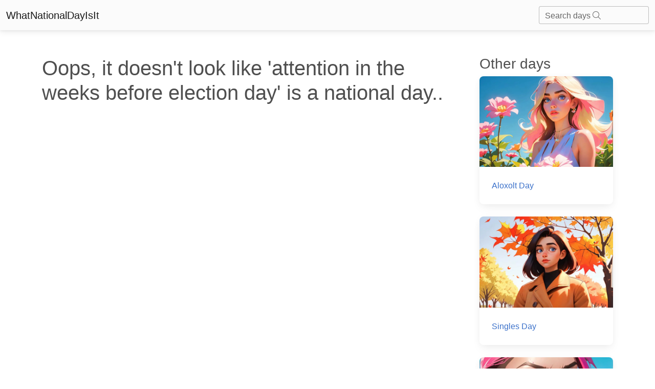

--- FILE ---
content_type: text/html; charset=utf-8
request_url: https://whatnationaldayisit.com/day/attention-in-the-weeks-before-election/
body_size: 3725
content:

<!DOCTYPE html>
<html lang="en-US">
	<head>
        <meta charset="UTF-8" />
        <meta name="viewport" content="width=device-width, initial-scale=1, shrink-to-fit=no" />
        <meta http-equiv="x-ua-compatible" content="ie=edge" />
        <meta charset="UTF-8">
        <link rel="apple-touch-icon" sizes="180x180" href="/static/favicons/apple-touch-icon.png">
        <link rel="icon" type="image/png" sizes="32x32" href="/static/favicons/favicon-32x32.png">
        <link rel="icon" type="image/png" sizes="16x16" href="/static/favicons/favicon-16x16.png">
        <link rel="manifest" href="/static/favicons/site.webmanifest">
        <link rel="mask-icon" href="/static/favicons/safari-pinned-tab.svg" color="#5bbad5">
        <meta name="msapplication-TileColor" content="#da532c">
        <meta name="theme-color" content="#ffffff">
        <title>
    National  Day
</title>
        
  		
		
        
        

        
        
        <style>
            .text-shadow {
                text-shadow: 0px 0px 10px rgba(0, 0, 0, 0.75);
            }
        </style>
        
        
        <link rel="stylesheet" async href="/static/mdb5/css/free/small_mdb.min.css" >
        
        

<style>
</style>

<meta name="description" content="">
<meta name="robots" content="index,follow">
<link rel="canonical" href="https://whatnationaldayisit.com/day//" />
<!-- Open Graph Tags -->
<meta property="og:title" content="">
<meta property="og:description" content="">

<meta property="og:url" content="https://whatnationaldayisit.com/day//">
<!-- Twitter Card Tags -->
<meta name="twitter:title" content="">
<meta name="twitter:description" content="">

<meta name="twitter:card" content="">






        
	</head>



    <body hx-headers='{"X-CSRFToken": "jjAizubRRm4po3yiaAlt1kuxMsdX9l2qWJbB1mZ4Kbhlf2AdaIDejWew1yqIcGkv"}'>

        <nav class="navbar navbar-light bg-light">
            <div class="container-fluid">
              <a class="navbar-brand" href="/">WhatNationalDayIsIt</a>
              <form class="d-flex input-group w-auto">
                <div id="search-autocomplete" class="form-outline d-flex align-items-center">
                    <input type="search" id="form1" class="form-control "
                            hx-post="/day_search"
                            hx-trigger="keyup changed delay:500ms"
                            hx-target="#search-results"
                            hx-indicator=".htmx-indicator"
                            name="q"/>
                    <label class="form-label" for="form1">Search days <i class="fa-light fa-magnifying-glass"></i></label>
                    
                    <div id="search-results" class="list-group position-absolute top-100 " style="z-index: 100; width: 100%;">
                    </div>
                </div>
              </form>
            </div>
          </nav>

        




<br>
<div class="container">
    <div class = "row">
        
            <div class="col-lg-9">
                <br>
                <h1>Oops, it doesn't look like 'attention in the weeks before election day' is a national day..</h1>
            </div>
        
        <div class="col-lg-3">
            
            <h3 class = 'mt-4'>Other days</h3>
            
            <a href="/day/aloxolt" aria-label="Aloxolt Day">
                <div class="card mb-4">
                    <div class="bg-image hover-overlay ripple w-100" data-mdb-ripple-color="light">
                        
                            <img src="/media/med_webp_headers/thumbnail_result_03_09_2023_18_21_34_0w3l99r.webp" loading="lazy" class=" w-100" style="aspect-ratio: 47/32;"  alt="aloxolt"/>
                        
                        <div class="mask" style="background-color: rgba(251, 251, 251, 0.15);"></div>
                    </div>
                    <div class="card-body">
                        <p class="card-text">Aloxolt Day</p>
                    </div>
                </div>
            </a>
            
            
            <a href="/day/singles" aria-label="Singles Day">
                <div class="card mb-4">
                    <div class="bg-image hover-overlay ripple w-100" data-mdb-ripple-color="light">
                        
                            <img src="/media/med_webp_headers/thumbnail_result_06_09_2023_19_57_13_sW76hI0.webp" loading="lazy" class=" w-100" style="aspect-ratio: 47/32;"  alt="singles"/>
                        
                        <div class="mask" style="background-color: rgba(251, 251, 251, 0.15);"></div>
                    </div>
                    <div class="card-body">
                        <p class="card-text">Singles Day</p>
                    </div>
                </div>
            </a>
            
            
            <a href="/day/nail-polish" aria-label="Nail Polish Day">
                <div class="card mb-4">
                    <div class="bg-image hover-overlay ripple w-100" data-mdb-ripple-color="light">
                        
                            <img src="/media/med_webp_headers/thumbnail_result_03_09_2023_18_21_34_cSMLqyI.webp" loading="lazy" class=" w-100" style="aspect-ratio: 47/32;"  alt="nail polish"/>
                        
                        <div class="mask" style="background-color: rgba(251, 251, 251, 0.15);"></div>
                    </div>
                    <div class="card-body">
                        <p class="card-text">Nail Polish Day</p>
                    </div>
                </div>
            </a>
            
            
            <a href="/day/mean-girls" aria-label="Mean Girls Day">
                <div class="card mb-4">
                    <div class="bg-image hover-overlay ripple w-100" data-mdb-ripple-color="light">
                        
                            <img src="/media/med_webp_headers/thumbnail_result_03_09_2023_11_28_44_f3pZn3w.webp" loading="lazy" class=" w-100" style="aspect-ratio: 47/32;"  alt="mean girls"/>
                        
                        <div class="mask" style="background-color: rgba(251, 251, 251, 0.15);"></div>
                    </div>
                    <div class="card-body">
                        <p class="card-text">Mean Girls Day</p>
                    </div>
                </div>
            </a>
            
            
            <a href="/day/frozen-yogurt" aria-label="Frozen Yogurt Day">
                <div class="card mb-4">
                    <div class="bg-image hover-overlay ripple w-100" data-mdb-ripple-color="light">
                        
                            <img src="/media/med_webp_headers/thumbnail_result_03_09_2023_11_28_44_qVtIXvu.webp" loading="lazy" class=" w-100" style="aspect-ratio: 47/32;"  alt="frozen yogurt"/>
                        
                        <div class="mask" style="background-color: rgba(251, 251, 251, 0.15);"></div>
                    </div>
                    <div class="card-body">
                        <p class="card-text">Frozen Yogurt Day</p>
                    </div>
                </div>
            </a>
            
            
            <a href="/day/hot-chocolate" aria-label="Hot Chocolate Day">
                <div class="card mb-4">
                    <div class="bg-image hover-overlay ripple w-100" data-mdb-ripple-color="light">
                        
                            <img src="/media/med_webp_headers/thumbnail_result_03_09_2023_11_28_44_yUGoWlQ.webp" loading="lazy" class=" w-100" style="aspect-ratio: 47/32;"  alt="hot chocolate"/>
                        
                        <div class="mask" style="background-color: rgba(251, 251, 251, 0.15);"></div>
                    </div>
                    <div class="card-body">
                        <p class="card-text">Hot Chocolate Day</p>
                    </div>
                </div>
            </a>
            
            
            <a href="/day/azonto-is-acceptable" aria-label="Azonto Is Acceptable Day">
                <div class="card mb-4">
                    <div class="bg-image hover-overlay ripple w-100" data-mdb-ripple-color="light">
                        
                            <img src="/media/med_webp_headers/thumbnail_result_03_09_2023_11_28_44_sokWxi3.webp" loading="lazy" class=" w-100" style="aspect-ratio: 47/32;"  alt="azonto is acceptable"/>
                        
                        <div class="mask" style="background-color: rgba(251, 251, 251, 0.15);"></div>
                    </div>
                    <div class="card-body">
                        <p class="card-text">Azonto Is Acceptable Day</p>
                    </div>
                </div>
            </a>
            
            
            <a href="/day/ride-the-wind" aria-label="Ride The Wind Day">
                <div class="card mb-4">
                    <div class="bg-image hover-overlay ripple w-100" data-mdb-ripple-color="light">
                        
                            <img src="/media/med_webp_headers/thumbnail_result_03_09_2023_18_21_34_KqGrhez.webp" loading="lazy" class=" w-100" style="aspect-ratio: 47/32;"  alt="ride the wind"/>
                        
                        <div class="mask" style="background-color: rgba(251, 251, 251, 0.15);"></div>
                    </div>
                    <div class="card-body">
                        <p class="card-text">Ride The Wind Day</p>
                    </div>
                </div>
            </a>
            
            
            <a href="/day/believe" aria-label="Believe Day">
                <div class="card mb-4">
                    <div class="bg-image hover-overlay ripple w-100" data-mdb-ripple-color="light">
                        
                            <img src="/media/med_webp_headers/thumbnail_result_03_09_2023_11_28_44_UlPXO1w.webp" loading="lazy" class=" w-100" style="aspect-ratio: 47/32;"  alt="believe"/>
                        
                        <div class="mask" style="background-color: rgba(251, 251, 251, 0.15);"></div>
                    </div>
                    <div class="card-body">
                        <p class="card-text">Believe Day</p>
                    </div>
                </div>
            </a>
            
            
            <a href="/day/tell-ur-crush-you-like-them" aria-label="Tell Ur Crush You Like Them Day">
                <div class="card mb-4">
                    <div class="bg-image hover-overlay ripple w-100" data-mdb-ripple-color="light">
                        
                            <img src="/media/med_webp_headers/thumbnail_result_03_09_2023_11_28_44_nR2ggh5.webp" loading="lazy" class=" w-100" style="aspect-ratio: 47/32;"  alt="tell ur crush you like them"/>
                        
                        <div class="mask" style="background-color: rgba(251, 251, 251, 0.15);"></div>
                    </div>
                    <div class="card-body">
                        <p class="card-text">Tell Ur Crush You Like Them Day</p>
                    </div>
                </div>
            </a>
            
            
            
        </div>
    </div>
</div>


        <!-- Footer -->
        <!-- Monumetric Footer In-screen D: 728x90 T: 728x90 M: 320x50,320x100  START -->

        <div id="mmt-cfb7963a-70e8-4cbd-99c7-cdea896b5a0e"></div><script type="text/javascript" data-cfasync="false">$MMT = window.$MMT || {}; $MMT.cmd = $MMT.cmd || [];$MMT.cmd.push(function(){ $MMT.display.slots.push(["cfb7963a-70e8-4cbd-99c7-cdea896b5a0e"]); })</script>
                
        <!-- Monumetric Footer In-screen D: 728x90 T: 728x90 M: 320x50,320x100  ENDS -->
<footer class="text-center text-lg-start bg-light text-body mt-5">
    <!-- Section: Social media -->
    <section class="d-flex justify-content-center justify-content-lg-between p-4 border-bottom">
      <!-- Left -->
      <div class="me-5 d-none d-lg-block">
        <span>Connect with us:</span>
      </div>
      <!-- Left -->
  
      <!-- Right -->
      <div>
        
      </div>
      <!-- Right -->
    </section>
    <!-- Section: Social media -->
  
    <!-- Section: Links  -->
    <section class="">
      <div class="container text-center text-md-start mt-5">
        <!-- Grid row -->
        <div class="row mt-3">
          <!-- Grid column -->
          <div class="col-md-6 col-lg-6 col-xl-6 mx-auto mb-4">
            <!-- Content -->
            <h4 class="text-uppercase fw-bold mb-4">
              <i class="fas fa-gem me-3"></i>Never miss a national day again
            </h4>
            <div id = 'email_signup'>
            <p>
              
              Stay informed with our newsletter with current and upcoming day facts!
              <div class="form-outline" >
                <input type="email" id="typeEmail" class="form-control" />
                <label class="form-label" for="typeEmail">Email input</label>
              </div>
              <button type="button" class="btn btn-primary mt-2"  
                  hx-post="/email_signup/"
                  hx-target="#email_signup"
                  hx-swap="outerHTML"
                  hx-vals='js:{email: getEmailVal()}'>
                  Subscribe
                </button>
              <small><i>Unsubscribe anytime</i></small>
            </p>
            </div>
          </div>
          <!-- Grid column -->
  
          <!-- Grid column -->
          <div class="col-md-3 col-lg-2 col-xl-2 mx-auto mb-4">
            <!-- Links -->
            <h4 class="text-uppercase fw-bold mb-4">
              Useful links
            </h4>
            
            <p>
              <a href="/today/" class="text-reset">Today's national day</a>
            </p>
            <p>
              <a href="/tomorrow/" class="text-reset">Tomorrow's national day</a>
            </p>
            <p>
              <a href="/privacy/" class="text-reset">Privacy Policy</a>
            </p>
            
          </div>
          <!-- Grid column -->
  
          <!-- Grid column -->
          <div class="col-md-4 col-lg-3 col-xl-3 mx-auto mb-md-0 mb-4">
            <!-- Links -->
            <h4 class="text-uppercase fw-bold mb-4">Contact</h4>
            <p>
              <i class="fas fa-envelope me-3"></i>
              hello@whatnationaldayisit.com
            </p>
 
          </div>
          <!-- Grid column -->
        </div>
        <!-- Grid row -->
      </div>
    </section>
    <!-- Section: Links  -->
  
    <!-- Copyright -->
    <div class="text-center p-4" style="background-color: rgba(0, 0, 0, 0.05);">
      © 2023 Copyright:
      <a class="text-reset fw-bold" href="https://WhatNationalDayIsIt.com/">WhatNationalDayIsIt.com</a>
    </div>
    <!-- Copyright -->
  </footer>
  <!-- Footer -->

  <script defer src="https://unpkg.com/htmx.org@1.9.2"></script>
  <script defer src="https://kit.fontawesome.com/da76834289.js" crossorigin="anonymous" async></script>

  <!-- Google tag (gtag.js) -->
<script defer src="https://www.googletagmanager.com/gtag/js?id=G-XHKR7BPYGV"></script>
<script defer>
  window.dataLayer = window.dataLayer || [];
  function gtag(){dataLayer.push(arguments);}
  gtag('js', new Date());

  gtag('config', 'G-XHKR7BPYGV');
</script>

    </body>
    
    <script type="text/javascript" async src="/static/mdb5/js/modules/select.min.js" ></script>
<script>
    function getSearchVal() {
        var inputVal = document.getElementById('form1').value;
        return inputVal;
    }

    function getEmailVal() {
      var inputVal = document.getElementById('typeEmail').value;
      return inputVal;
  }

    // Remove the search results if any part of the page is clicked.
    document.addEventListener('click', function(event) {
    let searchResults = document.querySelector('#search-results');

    // Check if click is outside the searchResults and the search box
    if (!searchResults.contains(event.target) && event.target.id !== 'form1') {
        searchResults.innerHTML = '';
    }
});

</script>
    
    <link rel="preconnect" async href="https://fonts.googleapis.com" >
        <link rel="preconnect" async href="https://fonts.gstatic.com" crossorigin >
        <link href="https://fonts.googleapis.com/css2?family=Zilla+Slab:wght@300&display=swap" async rel="stylesheet" >
